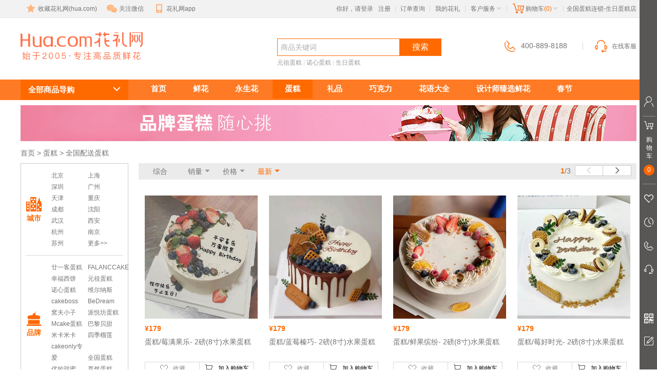

--- FILE ---
content_type: text/html; charset=utf-8
request_url: https://www.hua.com/cake/allcitycake/?r=3
body_size: 21462
content:

<!DOCTYPE html>
<html>
<head>
    <meta http-equiv="Content-Type" content="text/html; charset=UTF-8" />
    <title>蛋糕|蛋糕店|生日蛋糕网|订蛋糕|北京蛋糕店|上海蛋糕店|深圳蛋糕店|广州蛋糕店-鲜花礼品网</title>
    <meta name="description" content="鲜花礼品网-蛋糕,生日蛋糕网上订购,国内领先蛋糕网,全国连锁蛋糕店,24小时内送达北京上海广州深圳成都等全国各城市,蛋糕店连锁：深圳蛋糕店,北京蛋糕店,上海蛋糕店,广州蛋糕店等全国600多家连锁蛋糕店" />
    <meta name="keywords" content="蛋糕 生日蛋糕 订购蛋糕 上海蛋糕店 北京蛋糕店 深圳蛋糕店 广州蛋糕店" />
    <meta name="viewport" content="width=device-width, initial-scale=1, maximum-scale=1">
    <meta http-equiv="X-UA-Compatible" content="IE=edge,chrome=1" />
    <meta name="renderer" content="webkit|ie-comp">
    
    
    



        <script type="text/javascript" src="/home/CheckAgent"></script>
    <link rel="icon" href="/favicon.ico" mce_href="/favicon.ico" type="image/x-icon">
    
    

        <link type="text/css" rel="stylesheet" href="//img02.hua.com/pc/assets/css/common.css?v4">
            <link type="text/css" rel="stylesheet" href="https://img02.hua.com/pc/assets/css/public_2020.css">
            <link type="text/css" rel="stylesheet" href="//img02.hua.com/pc/assets/css/mbar.css?v1" />
        

    
    
    <style>
        #meiqia-container .fZOmGD {
            z-index: 99999999 !important
        }
    </style>



    <style>
        body #header .logo-nav {
            background: url(https://img02.hua.com/m/home/home_logoV1.png) no-repeat;
            background-size: 100%;
        }

        header .logo {
            background: url(https://img02.hua.com/m/home/home_logoV1.png) left center no-repeat !important;
            background-size: 238px !important;
        }

        #header div[name=i_search],
        header .search form[name=i_search] {
            position: relative;
        }

        #query-word {
            position: absolute;
            top: 49px;
            width: 100%;
            font-size: 14px;
            z-index: 99;
            background: #f7f9fa;
            border: 1px solid #ccc;
            line-height: 30px;
        }

        header .search form[name=i_search] #query-word {
            top: 36px;
        }

        #query-word .query-item {
            display: block;
            padding: 0 10px;
        }

            #query-word .query-item:hover {
                background: #eaeaea
            }
    </style>
    <!--[if lt IE 9]>
        <script src="//img02.hua.com/pc/assets/js/html5shiv.min.js"></script>
    <![endif]-->
</head>
<body class="cake">
    
        <!-- 顶部导航 -->
        <div class="site-nav">
            <div class="container">

                <ul class="site-nav-l">
                    <li class="menu">
                        <a href="/" onClick="addfavorite();return false;"><span class="ico ico-star"></span>收藏花礼网(hua.com)</a>
                    </li>
                    <li class="menu dropdown">
                        <a href="javascript:void(0)" data-hover="dropdown" data-delay="0"><span class="ico ico-weixin"></span>关注微信</a>
                        <div class="dropdown-menu dropdown-weixin">
                            <img src="//img02.hua.com/pc/pimg/home/wxguanjia_qrcode.png" height="124" width="124">
                            <p>扫码关注<br>回复"礼物" 更多惊喜！</p>
                        </div>
                    </li>
                    <li class="menu dropdown">
                        <a href="/mobile/" data-hover="dropdown" data-delay="0" target="_blank"><span class="ico ico-mobile"></span>花礼网app</a>
                        <div class="dropdown-menu dropdown-weixin">
                            <img src="//img02.hua.com/pc/pimg/home/app_download_qrcode.png" height="124" width="124">
                            <p>新人专享100元APP礼包</p>
                        </div>
                    </li>
                </ul>
                <ul class="site-nav-r">
                    <!--登陆状态信息显示start-->
                    <li class="menu login" id="LoginInfo">
                        <a href="/Passport/Login/" rel="nofollow" id="btn-login">你好，请登录</a><a href="/Passport/Register/" rel="nofollow" id="btn-reg">注册</a>
                    </li>
                    <!--登陆状态信息显示end-->
                    <li class="site-nav-pipe">|</li>
                    <li class="menu">
                        <a href="/help/ordercx/" rel="nofollow" target="_blank">订单查询</a>
                    </li>
                    <li class="site-nav-pipe">|</li>
                    <!--我的花礼信息显示start-->
                    <li class="menu dropdown">
                        <a href="/member/" rel="nofollow" data-hover="dropdown" data-delay="0" target="_blank">我的花礼</a>
                    </li><!--我的花礼信息显示end-->
                    <li class="site-nav-pipe">|</li>
                    <li class="menu dropdown">
                        <a href="/help/" data-hover="dropdown" data-delay="0" target="_blank">客户服务<span class="glyphicon glyphicon-triangle-bottom"></span></a>
                        <div class="dropdown-menu dropdown-service">
                            <a href="/member/payment/balancefill" target="_blank">在线付款</a>
                            <a href="/help/" target="_blank">帮助中心</a>
                            <a href="/help/afterservice.htm" target="_blank">售后服务</a>
                            <a href="/help/sendRange.htm" target="_blank">配送范围</a>
                            <a href="/chat/" target="_blank">留言反馈</a>
                        </div>
                    </li>
                    <li class="site-nav-pipe">|</li>
                    <!--购物车信息显示start-->
                    <li class="menu dropdown">
                        <a href="/shopping/showcart/" data-hover="dropdown" data-delay="0" rel="nofollow" target="_blank"><span class="ico ico-cart"></span>购物车<span class="text-primary" id="gwcCount"></span><span class="glyphicon glyphicon-triangle-bottom"></span></a>
                        <div class="dropdown-menu dropdown-cart" id="CartInfo"></div>
                    </li><!--购物车信息显示end-->
                    <li class="site-nav-pipe">|</li>
                    <li class="menu slogan">
                        全国蛋糕连锁-生日蛋糕店
                    </li>
                </ul>
            </div>
        </div>
        <!-- 顶部导航 End -->
        <!-- 头部 -->
        <header>
            <div class="logo">
                <h1><a href="/" class="logo-bd">蛋糕 生日蛋糕</a></h1>
                <!--
        <h2>鲜花礼品网 始于2005，简称花礼网</h2>
    
-->
            </div>
            <div class="search">
                <form name="i_search" method="get" action="/search/">
                    <div class="input-group">
                        <input name="keyword" type="text" class="form-control" placeholder="商品关键词">
                        <span class="input-group-btn">
                            <button id="test" class="btn btn-primary" type="button" onClick="this.form.submit()">搜索</button>
                        </span>
                    </div>
                </form>
                
    

    <span class="help-block"><a href="/cake/ganso/">元祖蛋糕</a> | <a href="/cake/lecake/">诺心蛋糕</a> | <a href="/cake/">生日蛋糕</a></span>


            </div>
            <div class="service serviceDefault">
                <span class="phone-400" style="display:none"><span class="ico ico-phone"></span>400-889-8188</span>
                <a style="border:none" id="header-chat" href="javascript:void(0);"><span class="ico ico-headset"></span>在线客服</a>
            </div>
            <div class="service serviceVip">
                <span class="phone-400" style="display:none"><span class="ico ico-phone"></span>400-830-3920</span>
                <a style="border:none" id="header-chat" href="javascript:void(0);"><span class="ico ico-headset"></span>在线客服</a>
            </div>
        </header>
        <!-- 头部 End -->
            
<!-- 导航 -->
    <nav class="common">
        <div class="container">
            <div class="categorys dropdown">
                <h3 class="categorys-title" data-hover="dropdown" data-delay="0">
                    <a href="/all.html"><span class="pull-right glyphicon glyphicon-menu-down"></span>全部商品导购</a>
                </h3>

                <div class="dropdown-menu dropdown-cate">
                    <h4><a href="/flower/">鲜花</a></h4>
                    <ul class="cate-list list-inline">
                        <li><a target="_blank" href="/aiqingxianhua/">爱情鲜花</a></li>
                        <li><a target="_blank" href="/shengriliwu/">生日鲜花</a></li>
                        <li><a target="_blank" href="/youqingxianhua/">友情鲜花</a></li>
                        <li><a target="_blank" href="/songzhangbeixianhua/">问候长辈</a></li>
                        <li><a target="_blank" href="/zhufuqinghexianhua/">祝贺鲜花</a></li>
                        <li><a target="_blank" href="/hunqingxianhua/">婚庆鲜花</a></li>
                        <li><a target="_blank" href="/tanbingweiwenxianhua/">探病慰问</a></li>
                        <li><a target="_blank" href="/daoqianxianhua/">道歉鲜花</a></li>
                        <li><a target="_blank" href="/businessFlower/kaiyehualan/">开业花篮</a></li>
                    </ul>
                    <h4><a href="/yongshenghua/">永生花</a></h4>
                    <ul class="cate-list list-inline">
                        <li><a target="_blank" href="/yongshenghua/yongshenghua_box.html">经典花盒</a></li>
                        <li><a target="_blank" href="/yongshenghua/yongshenghua_large.html">巨型玫瑰</a></li>
                        <li><a target="_blank" href="/yongshenghua/yongshenghua_lavender.html">薰衣草</a></li>
                        <li><a target="_blank" href="/yongshenghua/yongshenghua_vase.html">永生瓶花</a></li>
                        <li><a target="_blank" href="/yongshenghua/yongshenghua_characteristic.html">特色永生花</a></li>
                    </ul>
                    
                    <h4><a href="/gifts/">礼品</a></h4>
                    <ul class="cate-list list-inline">
                        <li><a target="_blank" href="/livingflower/">泰国保鲜花</a></li>
                        <li><a target="_blank" href="/gifts/musicbox/">音乐盒</a></li>
                        <li><a target="_blank" href="/gifts/crystallaser/">水晶内雕</a></li>
                        <li><a target="_blank" href="/gifts/goldenflower/">金箔花</a></li>
                        <li><a target="_blank" href="/gifts/cosmeticmirror/">化妆镜</a></li>
                        <li><a target="_blank" href="/gifts/kingking/">香薰系列</a></li>
                        <li><a target="_blank" href="/gifts/bestlife/">音乐睡枕</a></li>
                        <li><a target="_blank" href="/gifts/vase/">花瓶/相框</a></li>
                        <li><a target="_blank" href="/katonghuashu/">卡通花束</a></li>
                        <li><a target="_blank" href="/toys/">品牌公仔</a></li>
                        <li><a target="_blank" href="/gifts/shoushi/">首饰</a></li>
                        
                        <li><a target="_blank" href="/gifts/giftstalk/">Giftstalk精选</a></li>
                        <li><a target="_blank" href="/gifts/dengshi/">创意礼品</a></li>
                        <li><a target="_blank" href="/qiyetuangou/gift_card.html">礼品卡</a></li>
                        <li><a target="_blank" href="/gifts/duorouzhiwupenzai/">多肉植物盆栽</a></li>
                    </ul>
                    <h4><a href="/Plant/">绿植</a></h4>
                    <ul class="cate-list list-inline">
                        <li><a target="_blank" href="/Plant/greenplant/">绿色植物</a></li>
                        <li><a target="_blank" href="/Plant/potflower/">盆栽花卉</a></li>
                    </ul>
                </div>
            </div>
            <ul class="nav">
                <li><a href="/">首页</a></li>
                <li><a href="/flower/">鲜花</a></li>
                <li><a href="/yongshenghua/">永生花</a></li>
                <li><a href="/cake/">蛋糕</a></li>
                <li><a href="/gifts/">礼品</a></li>
                <li><a href="/gifts/chocolates/">巧克力</a></li>
                <li><a href="/huayu/">花语大全</a></li>
                <li><a href="/you/">设计师臻选鲜花</a></li>
                        <li><a href="/theme/spring/">春节</a></li>
                
            </ul>
        </div>
    </nav>
<!-- 导航 End -->


<!-- 内容 -->
<div class="container">

    <div class="tlbanner"><img src="//img02.hua.com/pc/pimg/t_banner_cake.jpg"></div>
    <div class="breadcrumbs"><a href="/">首页</a> &gt; <a href="/cake/">蛋糕</a> &gt; 全国配送蛋糕</div>
    <div class="wrapper">
        <div class="pull-left w970 l230">
            <!-- 大图轮播 -->
            
            <!-- 大图轮播 End -->
                <!-- 筛选 -->
                <div class="filterbar">
                    <ul class="filter-items list-inline">
                        <li class=''><a href="?r=0">综合</a></li>
                        <li class=''><a href="?r=5">销量<span class="glyphicon glyphicon-triangle-bottom"></span></a></li>
                            <li class=''><a href="?r=1">价格<span class="glyphicon glyphicon-triangle-bottom"></span></a></li>
                        <li class='active'><a href="?r=3">最新<span class="glyphicon glyphicon-triangle-bottom"></span></a></li>
                    </ul>
                    <ul class="pager">
                        <li class="total-page"><strong class="text-primary">1</strong>/3</li>
                            <li class="disabled"><a href="javascript:void(0)"><span class="glyphicon glyphicon-menu-left"></span></a></li>
                                                    <li><a href="?r=3&pg=2"><span class="glyphicon glyphicon-menu-right"></span></a></li>
                    </ul>
                </div>
                <!-- 筛选 End -->
                <!-- 商品列表 -->
                <div class="grid-wrapper">

                            <div class="grid-item">
            <div class="grid-panel">
                <div class="img-box">
                    <a href="/product/5015019.html" target="_blank" data-link="5015019"><img width="220" height="240" src="//img01.hua.com/uploadpic/newpic/5015019.jpg_220x240.jpg" alt="莓满果乐"></a>
                </div>
                <div class="info-cont">
                    <div class="price">
                        <span class="price-sign">&yen;</span>
                        <span class="price-num" data-pp="5015019"></span>
                        
                    </div>
                    <div class="title" style="height:40px">
                        <a href="/product/5015019.html" target="_blank" data-link="5015019">
                            <div class="product-title" style="font-size:14px">
                                蛋糕/莓满果乐- 2磅(8寸)水果蛋糕
                            </div>
                            <div class="feature" style="margin-top:4px">
                            </div>
                        </a>
                    </div>
                    <div class="operate">
                        <a href="javascript:DoGuanZhu('5015019')" class="attention"><span class="ico ico-heart-d"></span>收藏</a>
                            <a href="/shopping/AddtoCart?product_code=5015019" class="add-cart" style="margin-left:-5px;"><span class="ico ico-cart-d"></span>加入购物车</a>
                    </div>
                </div>
            </div>
        </div>
        <div class="grid-item">
            <div class="grid-panel">
                <div class="img-box">
                    <a href="/product/5015018.html" target="_blank" data-link="5015018"><img width="220" height="240" src="//img01.hua.com/uploadpic/newpic/5015018.jpg_220x240.jpg" alt="蓝莓榛巧"></a>
                </div>
                <div class="info-cont">
                    <div class="price">
                        <span class="price-sign">&yen;</span>
                        <span class="price-num" data-pp="5015018"></span>
                        
                    </div>
                    <div class="title" style="height:40px">
                        <a href="/product/5015018.html" target="_blank" data-link="5015018">
                            <div class="product-title" style="font-size:14px">
                                蛋糕/蓝莓榛巧- 2磅(8寸)水果蛋糕
                            </div>
                            <div class="feature" style="margin-top:4px">
                            </div>
                        </a>
                    </div>
                    <div class="operate">
                        <a href="javascript:DoGuanZhu('5015018')" class="attention"><span class="ico ico-heart-d"></span>收藏</a>
                            <a href="/shopping/AddtoCart?product_code=5015018" class="add-cart" style="margin-left:-5px;"><span class="ico ico-cart-d"></span>加入购物车</a>
                    </div>
                </div>
            </div>
        </div>
        <div class="grid-item">
            <div class="grid-panel">
                <div class="img-box">
                    <a href="/product/5015017.html" target="_blank" data-link="5015017"><img width="220" height="240" src="//img01.hua.com/uploadpic/newpic/5015017.jpg_220x240.jpg" alt="鲜果缤纷"></a>
                </div>
                <div class="info-cont">
                    <div class="price">
                        <span class="price-sign">&yen;</span>
                        <span class="price-num" data-pp="5015017"></span>
                        
                    </div>
                    <div class="title" style="height:40px">
                        <a href="/product/5015017.html" target="_blank" data-link="5015017">
                            <div class="product-title" style="font-size:14px">
                                蛋糕/鲜果缤纷- 2磅(8寸)水果蛋糕
                            </div>
                            <div class="feature" style="margin-top:4px">
                            </div>
                        </a>
                    </div>
                    <div class="operate">
                        <a href="javascript:DoGuanZhu('5015017')" class="attention"><span class="ico ico-heart-d"></span>收藏</a>
                            <a href="/shopping/AddtoCart?product_code=5015017" class="add-cart" style="margin-left:-5px;"><span class="ico ico-cart-d"></span>加入购物车</a>
                    </div>
                </div>
            </div>
        </div>
        <div class="grid-item">
            <div class="grid-panel">
                <div class="img-box">
                    <a href="/product/5015016.html" target="_blank" data-link="5015016"><img width="220" height="240" src="//img01.hua.com/uploadpic/newpic/5015016.jpg_220x240.jpg" alt="莓好时光"></a>
                </div>
                <div class="info-cont">
                    <div class="price">
                        <span class="price-sign">&yen;</span>
                        <span class="price-num" data-pp="5015016"></span>
                        
                    </div>
                    <div class="title" style="height:40px">
                        <a href="/product/5015016.html" target="_blank" data-link="5015016">
                            <div class="product-title" style="font-size:14px">
                                蛋糕/莓好时光- 2磅(8寸)水果蛋糕
                            </div>
                            <div class="feature" style="margin-top:4px">
                            </div>
                        </a>
                    </div>
                    <div class="operate">
                        <a href="javascript:DoGuanZhu('5015016')" class="attention"><span class="ico ico-heart-d"></span>收藏</a>
                            <a href="/shopping/AddtoCart?product_code=5015016" class="add-cart" style="margin-left:-5px;"><span class="ico ico-cart-d"></span>加入购物车</a>
                    </div>
                </div>
            </div>
        </div>
        <div class="grid-item">
            <div class="grid-panel">
                <div class="img-box">
                    <a href="/product/5015015.html" target="_blank" data-link="5015015"><img width="220" height="240" src="//img01.hua.com/uploadpic/newpic/5015015.jpg_220x240.jpg" alt="幸福安康"></a>
                </div>
                <div class="info-cont">
                    <div class="price">
                        <span class="price-sign">&yen;</span>
                        <span class="price-num" data-pp="5015015"></span>
                        
                    </div>
                    <div class="title" style="height:40px">
                        <a href="/product/5015015.html" target="_blank" data-link="5015015">
                            <div class="product-title" style="font-size:14px">
                                蛋糕/幸福安康- 2磅(8寸)水果蛋糕
                            </div>
                            <div class="feature" style="margin-top:4px">
                            </div>
                        </a>
                    </div>
                    <div class="operate">
                        <a href="javascript:DoGuanZhu('5015015')" class="attention"><span class="ico ico-heart-d"></span>收藏</a>
                            <a href="/shopping/AddtoCart?product_code=5015015" class="add-cart" style="margin-left:-5px;"><span class="ico ico-cart-d"></span>加入购物车</a>
                    </div>
                </div>
            </div>
        </div>
        <div class="grid-item">
            <div class="grid-panel">
                <div class="img-box">
                    <a href="/product/5015014.html" target="_blank" data-link="5015014"><img width="220" height="240" src="//img01.hua.com/uploadpic/newpic/5015014.jpg_220x240.jpg" alt="鲜芒寻莓"></a>
                </div>
                <div class="info-cont">
                    <div class="price">
                        <span class="price-sign">&yen;</span>
                        <span class="price-num" data-pp="5015014"></span>
                        
                    </div>
                    <div class="title" style="height:40px">
                        <a href="/product/5015014.html" target="_blank" data-link="5015014">
                            <div class="product-title" style="font-size:14px">
                                蛋糕/鲜芒寻莓- 2磅(8寸)水果蛋糕
                            </div>
                            <div class="feature" style="margin-top:4px">
                            </div>
                        </a>
                    </div>
                    <div class="operate">
                        <a href="javascript:DoGuanZhu('5015014')" class="attention"><span class="ico ico-heart-d"></span>收藏</a>
                            <a href="/shopping/AddtoCart?product_code=5015014" class="add-cart" style="margin-left:-5px;"><span class="ico ico-cart-d"></span>加入购物车</a>
                    </div>
                </div>
            </div>
        </div>
        <div class="grid-item">
            <div class="grid-panel">
                <div class="img-box">
                    <a href="/product/5015013.html" target="_blank" data-link="5015013"><img width="220" height="240" src="//img01.hua.com/uploadpic/newpic/5015013.jpg_220x240.jpg" alt="热焰莓莓"></a>
                </div>
                <div class="info-cont">
                    <div class="price">
                        <span class="price-sign">&yen;</span>
                        <span class="price-num" data-pp="5015013"></span>
                        
                    </div>
                    <div class="title" style="height:40px">
                        <a href="/product/5015013.html" target="_blank" data-link="5015013">
                            <div class="product-title" style="font-size:14px">
                                蛋糕/热焰莓莓- 2磅(8寸)水果蛋糕
                            </div>
                            <div class="feature" style="margin-top:4px">
                            </div>
                        </a>
                    </div>
                    <div class="operate">
                        <a href="javascript:DoGuanZhu('5015013')" class="attention"><span class="ico ico-heart-d"></span>收藏</a>
                            <a href="/shopping/AddtoCart?product_code=5015013" class="add-cart" style="margin-left:-5px;"><span class="ico ico-cart-d"></span>加入购物车</a>
                    </div>
                </div>
            </div>
        </div>
        <div class="grid-item">
            <div class="grid-panel">
                <div class="img-box">
                    <a href="/product/5015012.html" target="_blank" data-link="5015012"><img width="220" height="240" src="//img01.hua.com/uploadpic/newpic/5015012.jpg_220x240.jpg" alt="热情果环"></a>
                </div>
                <div class="info-cont">
                    <div class="price">
                        <span class="price-sign">&yen;</span>
                        <span class="price-num" data-pp="5015012"></span>
                        
                    </div>
                    <div class="title" style="height:40px">
                        <a href="/product/5015012.html" target="_blank" data-link="5015012">
                            <div class="product-title" style="font-size:14px">
                                蛋糕/热情果环- 2磅(8寸)水果蛋糕
                            </div>
                            <div class="feature" style="margin-top:4px">
                            </div>
                        </a>
                    </div>
                    <div class="operate">
                        <a href="javascript:DoGuanZhu('5015012')" class="attention"><span class="ico ico-heart-d"></span>收藏</a>
                            <a href="/shopping/AddtoCart?product_code=5015012" class="add-cart" style="margin-left:-5px;"><span class="ico ico-cart-d"></span>加入购物车</a>
                    </div>
                </div>
            </div>
        </div>
        <div class="grid-item">
            <div class="grid-panel">
                <div class="img-box">
                    <a href="/product/5015011.html" target="_blank" data-link="5015011"><img width="220" height="240" src="//img01.hua.com/uploadpic/newpic/5015011.jpg_220x240.jpg" alt="夏日青提"></a>
                </div>
                <div class="info-cont">
                    <div class="price">
                        <span class="price-sign">&yen;</span>
                        <span class="price-num" data-pp="5015011"></span>
                        
                    </div>
                    <div class="title" style="height:40px">
                        <a href="/product/5015011.html" target="_blank" data-link="5015011">
                            <div class="product-title" style="font-size:14px">
                                蛋糕/夏日青提-2磅(8寸)水果蛋糕
                            </div>
                            <div class="feature" style="margin-top:4px">
                            </div>
                        </a>
                    </div>
                    <div class="operate">
                        <a href="javascript:DoGuanZhu('5015011')" class="attention"><span class="ico ico-heart-d"></span>收藏</a>
                            <a href="/shopping/AddtoCart?product_code=5015011" class="add-cart" style="margin-left:-5px;"><span class="ico ico-cart-d"></span>加入购物车</a>
                    </div>
                </div>
            </div>
        </div>
        <div class="grid-item">
            <div class="grid-panel">
                <div class="img-box">
                    <a href="/product/5015010.html" target="_blank" data-link="5015010"><img width="220" height="240" src="//img01.hua.com/uploadpic/newpic/5015010.jpg_220x240.jpg" alt="简约草莓"></a>
                </div>
                <div class="info-cont">
                    <div class="price">
                        <span class="price-sign">&yen;</span>
                        <span class="price-num" data-pp="5015010"></span>
                        
                    </div>
                    <div class="title" style="height:40px">
                        <a href="/product/5015010.html" target="_blank" data-link="5015010">
                            <div class="product-title" style="font-size:14px">
                                蛋糕/简约草莓- 2磅(8寸)水果蛋糕
                            </div>
                            <div class="feature" style="margin-top:4px">
                            </div>
                        </a>
                    </div>
                    <div class="operate">
                        <a href="javascript:DoGuanZhu('5015010')" class="attention"><span class="ico ico-heart-d"></span>收藏</a>
                            <a href="/shopping/AddtoCart?product_code=5015010" class="add-cart" style="margin-left:-5px;"><span class="ico ico-cart-d"></span>加入购物车</a>
                    </div>
                </div>
            </div>
        </div>
        <div class="grid-item">
            <div class="grid-panel">
                <div class="img-box">
                    <a href="/product/5015009.html" target="_blank" data-link="5015009"><img width="220" height="240" src="//img01.hua.com/uploadpic/newpic/5015009.jpg_220x240.jpg" alt="香颂莓莓"></a>
                </div>
                <div class="info-cont">
                    <div class="price">
                        <span class="price-sign">&yen;</span>
                        <span class="price-num" data-pp="5015009"></span>
                        
                    </div>
                    <div class="title" style="height:40px">
                        <a href="/product/5015009.html" target="_blank" data-link="5015009">
                            <div class="product-title" style="font-size:14px">
                                蛋糕/香颂莓莓-2磅(8寸)水果蛋糕
                            </div>
                            <div class="feature" style="margin-top:4px">
                            </div>
                        </a>
                    </div>
                    <div class="operate">
                        <a href="javascript:DoGuanZhu('5015009')" class="attention"><span class="ico ico-heart-d"></span>收藏</a>
                            <a href="/shopping/AddtoCart?product_code=5015009" class="add-cart" style="margin-left:-5px;"><span class="ico ico-cart-d"></span>加入购物车</a>
                    </div>
                </div>
            </div>
        </div>
        <div class="grid-item">
            <div class="grid-panel">
                <div class="img-box">
                    <a href="/product/5015008.html" target="_blank" data-link="5015008"><img width="220" height="240" src="//img01.hua.com/uploadpic/newpic/5015008.jpg_220x240.jpg" alt="果色缤纷"></a>
                </div>
                <div class="info-cont">
                    <div class="price">
                        <span class="price-sign">&yen;</span>
                        <span class="price-num" data-pp="5015008"></span>
                        
                    </div>
                    <div class="title" style="height:40px">
                        <a href="/product/5015008.html" target="_blank" data-link="5015008">
                            <div class="product-title" style="font-size:14px">
                                蛋糕/果色缤纷- 2磅(8寸)水果蛋糕
                            </div>
                            <div class="feature" style="margin-top:4px">
                            </div>
                        </a>
                    </div>
                    <div class="operate">
                        <a href="javascript:DoGuanZhu('5015008')" class="attention"><span class="ico ico-heart-d"></span>收藏</a>
                            <a href="/shopping/AddtoCart?product_code=5015008" class="add-cart" style="margin-left:-5px;"><span class="ico ico-cart-d"></span>加入购物车</a>
                    </div>
                </div>
            </div>
        </div>
        <div class="grid-item">
            <div class="grid-panel">
                <div class="img-box">
                    <a href="/product/5015007.html" target="_blank" data-link="5015007"><img width="220" height="240" src="//img01.hua.com/uploadpic/newpic/5015007.jpg_220x240.jpg" alt="热带果园"></a>
                </div>
                <div class="info-cont">
                    <div class="price">
                        <span class="price-sign">&yen;</span>
                        <span class="price-num" data-pp="5015007"></span>
                        
                    </div>
                    <div class="title" style="height:40px">
                        <a href="/product/5015007.html" target="_blank" data-link="5015007">
                            <div class="product-title" style="font-size:14px">
                                蛋糕/热带果园- 2磅(8寸)水果蛋糕
                            </div>
                            <div class="feature" style="margin-top:4px">
                            </div>
                        </a>
                    </div>
                    <div class="operate">
                        <a href="javascript:DoGuanZhu('5015007')" class="attention"><span class="ico ico-heart-d"></span>收藏</a>
                            <a href="/shopping/AddtoCart?product_code=5015007" class="add-cart" style="margin-left:-5px;"><span class="ico ico-cart-d"></span>加入购物车</a>
                    </div>
                </div>
            </div>
        </div>
        <div class="grid-item">
            <div class="grid-panel">
                <div class="img-box">
                    <a href="/product/5015006.html" target="_blank" data-link="5015006"><img width="220" height="240" src="//img01.hua.com/uploadpic/newpic/5015006.jpg_220x240.jpg" alt="浪漫果纷"></a>
                </div>
                <div class="info-cont">
                    <div class="price">
                        <span class="price-sign">&yen;</span>
                        <span class="price-num" data-pp="5015006"></span>
                        
                    </div>
                    <div class="title" style="height:40px">
                        <a href="/product/5015006.html" target="_blank" data-link="5015006">
                            <div class="product-title" style="font-size:14px">
                                蛋糕/浪漫果纷- 2磅(8寸)水果蛋糕
                            </div>
                            <div class="feature" style="margin-top:4px">
                            </div>
                        </a>
                    </div>
                    <div class="operate">
                        <a href="javascript:DoGuanZhu('5015006')" class="attention"><span class="ico ico-heart-d"></span>收藏</a>
                            <a href="/shopping/AddtoCart?product_code=5015006" class="add-cart" style="margin-left:-5px;"><span class="ico ico-cart-d"></span>加入购物车</a>
                    </div>
                </div>
            </div>
        </div>
        <div class="grid-item">
            <div class="grid-panel">
                <div class="img-box">
                    <a href="/product/5015005.html" target="_blank" data-link="5015005"><img width="220" height="240" src="//img01.hua.com/uploadpic/newpic/5015005.jpg_220x240.jpg" alt="两心相许"></a>
                </div>
                <div class="info-cont">
                    <div class="price">
                        <span class="price-sign">&yen;</span>
                        <span class="price-num" data-pp="5015005"></span>
                        
                    </div>
                    <div class="title" style="height:40px">
                        <a href="/product/5015005.html" target="_blank" data-link="5015005">
                            <div class="product-title" style="font-size:14px">
                                蛋糕/两心相许- 2磅(8寸)水果蛋糕
                            </div>
                            <div class="feature" style="margin-top:4px">
                            </div>
                        </a>
                    </div>
                    <div class="operate">
                        <a href="javascript:DoGuanZhu('5015005')" class="attention"><span class="ico ico-heart-d"></span>收藏</a>
                            <a href="/shopping/AddtoCart?product_code=5015005" class="add-cart" style="margin-left:-5px;"><span class="ico ico-cart-d"></span>加入购物车</a>
                    </div>
                </div>
            </div>
        </div>
        <div class="grid-item">
            <div class="grid-panel">
                <div class="img-box">
                    <a href="/product/5015004.html" target="_blank" data-link="5015004"><img width="220" height="240" src="//img01.hua.com/uploadpic/newpic/5015004.jpg_220x240.jpg" alt="两情相悦"></a>
                </div>
                <div class="info-cont">
                    <div class="price">
                        <span class="price-sign">&yen;</span>
                        <span class="price-num" data-pp="5015004"></span>
                        
                    </div>
                    <div class="title" style="height:40px">
                        <a href="/product/5015004.html" target="_blank" data-link="5015004">
                            <div class="product-title" style="font-size:14px">
                                蛋糕/两情相悦- 2磅(8寸)心形水果蛋糕
                            </div>
                            <div class="feature" style="margin-top:4px">
                            </div>
                        </a>
                    </div>
                    <div class="operate">
                        <a href="javascript:DoGuanZhu('5015004')" class="attention"><span class="ico ico-heart-d"></span>收藏</a>
                            <a href="/shopping/AddtoCart?product_code=5015004" class="add-cart" style="margin-left:-5px;"><span class="ico ico-cart-d"></span>加入购物车</a>
                    </div>
                </div>
            </div>
        </div>
        <div class="grid-item">
            <div class="grid-panel">
                <div class="img-box">
                    <a href="/product/5015003.html" target="_blank" data-link="5015003"><img width="220" height="240" src="//img01.hua.com/uploadpic/newpic/5015003.jpg_220x240.jpg" alt="香巧果乐"></a>
                </div>
                <div class="info-cont">
                    <div class="price">
                        <span class="price-sign">&yen;</span>
                        <span class="price-num" data-pp="5015003"></span>
                        
                    </div>
                    <div class="title" style="height:40px">
                        <a href="/product/5015003.html" target="_blank" data-link="5015003">
                            <div class="product-title" style="font-size:14px">
                                蛋糕/香巧果乐-2磅(8寸)巧克力+水果蛋糕
                            </div>
                            <div class="feature" style="margin-top:4px">
                            </div>
                        </a>
                    </div>
                    <div class="operate">
                        <a href="javascript:DoGuanZhu('5015003')" class="attention"><span class="ico ico-heart-d"></span>收藏</a>
                            <a href="/shopping/AddtoCart?product_code=5015003" class="add-cart" style="margin-left:-5px;"><span class="ico ico-cart-d"></span>加入购物车</a>
                    </div>
                </div>
            </div>
        </div>
        <div class="grid-item">
            <div class="grid-panel">
                <div class="img-box">
                    <a href="/product/5015002.html" target="_blank" data-link="5015002"><img width="220" height="240" src="//img01.hua.com/uploadpic/newpic/5015002.jpg_220x240.jpg" alt="心心相印"></a>
                </div>
                <div class="info-cont">
                    <div class="price">
                        <span class="price-sign">&yen;</span>
                        <span class="price-num" data-pp="5015002"></span>
                        
                    </div>
                    <div class="title" style="height:40px">
                        <a href="/product/5015002.html" target="_blank" data-link="5015002">
                            <div class="product-title" style="font-size:14px">
                                蛋糕/心心相印- 2磅(8寸)心形鲜奶蛋糕
                            </div>
                            <div class="feature" style="margin-top:4px">
                            </div>
                        </a>
                    </div>
                    <div class="operate">
                        <a href="javascript:DoGuanZhu('5015002')" class="attention"><span class="ico ico-heart-d"></span>收藏</a>
                            <a href="/shopping/AddtoCart?product_code=5015002" class="add-cart" style="margin-left:-5px;"><span class="ico ico-cart-d"></span>加入购物车</a>
                    </div>
                </div>
            </div>
        </div>
        <div class="grid-item">
            <div class="grid-panel">
                <div class="img-box">
                    <a href="/product/5015000.html" target="_blank" data-link="5015000"><img width="220" height="240" src="//img01.hua.com/uploadpic/newpic/5015000.jpg_220x240.jpg" alt="水果派对"></a>
                </div>
                <div class="info-cont">
                    <div class="price">
                        <span class="price-sign">&yen;</span>
                        <span class="price-num" data-pp="5015000"></span>
                        
                    </div>
                    <div class="title" style="height:40px">
                        <a href="/product/5015000.html" target="_blank" data-link="5015000">
                            <div class="product-title" style="font-size:14px">
                                蛋糕/水果派对- 2磅(8寸)水果蛋糕
                            </div>
                            <div class="feature" style="margin-top:4px">
                            </div>
                        </a>
                    </div>
                    <div class="operate">
                        <a href="javascript:DoGuanZhu('5015000')" class="attention"><span class="ico ico-heart-d"></span>收藏</a>
                            <a href="/shopping/AddtoCart?product_code=5015000" class="add-cart" style="margin-left:-5px;"><span class="ico ico-cart-d"></span>加入购物车</a>
                    </div>
                </div>
            </div>
        </div>
        <div class="grid-item">
            <div class="grid-panel">
                <div class="img-box">
                    <a href="/product/5013040.html" target="_blank" data-link="5013040"><img width="220" height="240" src="//img01.hua.com/uploadpic/newpic/5013040.jpg_220x240.jpg" alt="多彩生活（3磅）"></a>
                </div>
                <div class="info-cont">
                    <div class="price">
                        <span class="price-sign">&yen;</span>
                        <span class="price-num" data-pp="5013040"></span>
                        
                    </div>
                    <div class="title" style="height:40px">
                        <a href="/product/5013040.html" target="_blank" data-link="5013040">
                            <div class="product-title" style="font-size:14px">
                                蛋糕/多彩生活（3磅）-3磅(10寸)水果蛋糕
                            </div>
                            <div class="feature" style="margin-top:4px">
                                    <span>生日特惠</span>
                            </div>
                        </a>
                    </div>
                    <div class="operate">
                        <a href="javascript:DoGuanZhu('5013040')" class="attention"><span class="ico ico-heart-d"></span>收藏</a>
                            <a href="/shopping/AddtoCart?product_code=5013040" class="add-cart" style="margin-left:-5px;"><span class="ico ico-cart-d"></span>加入购物车</a>
                    </div>
                </div>
            </div>
        </div>
        <div class="grid-item">
            <div class="grid-panel">
                <div class="img-box">
                    <a href="/product/5012006.html" target="_blank" data-link="5012006"><img width="220" height="240" src="//img01.hua.com/uploadpic/newpic/5012006.jpg_220x240.jpg" alt="巧克力诱惑"></a>
                </div>
                <div class="info-cont">
                    <div class="price">
                        <span class="price-sign">&yen;</span>
                        <span class="price-num" data-pp="5012006"></span>
                        
                    </div>
                    <div class="title" style="height:40px">
                        <a href="/product/5012006.html" target="_blank" data-link="5012006">
                            <div class="product-title" style="font-size:14px">
                                蛋糕/巧克力诱惑-4磅(12寸)巧克力蛋糕
                            </div>
                            <div class="feature" style="margin-top:4px">
                            </div>
                        </a>
                    </div>
                    <div class="operate">
                        <a href="javascript:DoGuanZhu('5012006')" class="attention"><span class="ico ico-heart-d"></span>收藏</a>
                            <a href="/shopping/AddtoCart?product_code=5012006" class="add-cart" style="margin-left:-5px;"><span class="ico ico-cart-d"></span>加入购物车</a>
                    </div>
                </div>
            </div>
        </div>
        <div class="grid-item">
            <div class="grid-panel">
                <div class="img-box">
                    <a href="/product/5012047.html" target="_blank" data-link="5012047"><img width="220" height="240" src="//img01.hua.com/uploadpic/newpic/5012047.jpg_220x240.jpg" alt="热带风情"></a>
                </div>
                <div class="info-cont">
                    <div class="price">
                        <span class="price-sign">&yen;</span>
                        <span class="price-num" data-pp="5012047"></span>
                        
                    </div>
                    <div class="title" style="height:40px">
                        <a href="/product/5012047.html" target="_blank" data-link="5012047">
                            <div class="product-title" style="font-size:14px">
                                蛋糕/热带风情-2磅(8寸)巧克力+水果蛋糕
                            </div>
                            <div class="feature" style="margin-top:4px">
                                    <span>热销单品</span>
                            </div>
                        </a>
                    </div>
                    <div class="operate">
                        <a href="javascript:DoGuanZhu('5012047')" class="attention"><span class="ico ico-heart-d"></span>收藏</a>
                            <a href="/shopping/AddtoCart?product_code=5012047" class="add-cart" style="margin-left:-5px;"><span class="ico ico-cart-d"></span>加入购物车</a>
                    </div>
                </div>
            </div>
        </div>
        <div class="grid-item">
            <div class="grid-panel">
                <div class="img-box">
                    <a href="/product/5014047.html" target="_blank" data-link="5014047"><img width="220" height="240" src="//img01.hua.com/uploadpic/newpic/5014047.jpg_220x240.jpg" alt="热带风情"></a>
                </div>
                <div class="info-cont">
                    <div class="price">
                        <span class="price-sign">&yen;</span>
                        <span class="price-num" data-pp="5014047"></span>
                        
                    </div>
                    <div class="title" style="height:40px">
                        <a href="/product/5014047.html" target="_blank" data-link="5014047">
                            <div class="product-title" style="font-size:14px">
                                蛋糕/热带风情-4磅(12寸)巧克力+水果蛋糕
                            </div>
                            <div class="feature" style="margin-top:4px">
                            </div>
                        </a>
                    </div>
                    <div class="operate">
                        <a href="javascript:DoGuanZhu('5014047')" class="attention"><span class="ico ico-heart-d"></span>收藏</a>
                            <a href="/shopping/AddtoCart?product_code=5014047" class="add-cart" style="margin-left:-5px;"><span class="ico ico-cart-d"></span>加入购物车</a>
                    </div>
                </div>
            </div>
        </div>
        <div class="grid-item">
            <div class="grid-panel">
                <div class="img-box">
                    <a href="/product/5013047.html" target="_blank" data-link="5013047"><img width="220" height="240" src="//img01.hua.com/uploadpic/newpic/5013047.jpg_220x240.jpg" alt="热带风情"></a>
                </div>
                <div class="info-cont">
                    <div class="price">
                        <span class="price-sign">&yen;</span>
                        <span class="price-num" data-pp="5013047"></span>
                        
                    </div>
                    <div class="title" style="height:40px">
                        <a href="/product/5013047.html" target="_blank" data-link="5013047">
                            <div class="product-title" style="font-size:14px">
                                蛋糕/热带风情-3磅(10寸)巧克力+水果蛋糕
                            </div>
                            <div class="feature" style="margin-top:4px">
                            </div>
                        </a>
                    </div>
                    <div class="operate">
                        <a href="javascript:DoGuanZhu('5013047')" class="attention"><span class="ico ico-heart-d"></span>收藏</a>
                            <a href="/shopping/AddtoCart?product_code=5013047" class="add-cart" style="margin-left:-5px;"><span class="ico ico-cart-d"></span>加入购物车</a>
                    </div>
                </div>
            </div>
        </div>
        <div class="grid-item">
            <div class="grid-panel">
                <div class="img-box">
                    <a href="/product/5013046.html" target="_blank" data-link="5013046"><img width="220" height="240" src="//img01.hua.com/uploadpic/newpic/5013046.jpg_220x240.jpg" alt="水果盛宴"></a>
                </div>
                <div class="info-cont">
                    <div class="price">
                        <span class="price-sign">&yen;</span>
                        <span class="price-num" data-pp="5013046"></span>
                        
                    </div>
                    <div class="title" style="height:40px">
                        <a href="/product/5013046.html" target="_blank" data-link="5013046">
                            <div class="product-title" style="font-size:14px">
                                蛋糕/水果盛宴-3磅(10寸)水果蛋糕
                            </div>
                            <div class="feature" style="margin-top:4px">
                            </div>
                        </a>
                    </div>
                    <div class="operate">
                        <a href="javascript:DoGuanZhu('5013046')" class="attention"><span class="ico ico-heart-d"></span>收藏</a>
                            <a href="/shopping/AddtoCart?product_code=5013046" class="add-cart" style="margin-left:-5px;"><span class="ico ico-cart-d"></span>加入购物车</a>
                    </div>
                </div>
            </div>
        </div>
        <div class="grid-item">
            <div class="grid-panel">
                <div class="img-box">
                    <a href="/product/5010063.html" target="_blank" data-link="5010063"><img width="220" height="240" src="//img01.hua.com/uploadpic/newpic/5010063.jpg_220x240.jpg" alt="生日蛋糕B"></a>
                </div>
                <div class="info-cont">
                    <div class="price">
                        <span class="price-sign">&yen;</span>
                        <span class="price-num" data-pp="5010063"></span>
                        
                    </div>
                    <div class="title" style="height:40px">
                        <a href="/product/5010063.html" target="_blank" data-link="5010063">
                            <div class="product-title" style="font-size:14px">
                                蛋糕/生日蛋糕B-10寸(3磅)圆形鲜奶水果蛋糕
                            </div>
                            <div class="feature" style="margin-top:4px">
                            </div>
                        </a>
                    </div>
                    <div class="operate">
                        <a href="javascript:DoGuanZhu('5010063')" class="attention"><span class="ico ico-heart-d"></span>收藏</a>
                            <a href="/shopping/AddtoCart?product_code=5010063" class="add-cart" style="margin-left:-5px;"><span class="ico ico-cart-d"></span>加入购物车</a>
                    </div>
                </div>
            </div>
        </div>
        <div class="grid-item">
            <div class="grid-panel">
                <div class="img-box">
                    <a href="/product/5010046.html" target="_blank" data-link="5010046"><img width="220" height="240" src="//img01.hua.com/uploadpic/newpic/5010046.jpg_220x240.jpg" alt="水果盛宴"></a>
                </div>
                <div class="info-cont">
                    <div class="price">
                        <span class="price-sign">&yen;</span>
                        <span class="price-num" data-pp="5010046"></span>
                        
                    </div>
                    <div class="title" style="height:40px">
                        <a href="/product/5010046.html" target="_blank" data-link="5010046">
                            <div class="product-title" style="font-size:14px">
                                蛋糕/水果盛宴-2磅(8寸)水果蛋糕
                            </div>
                            <div class="feature" style="margin-top:4px">
                            </div>
                        </a>
                    </div>
                    <div class="operate">
                        <a href="javascript:DoGuanZhu('5010046')" class="attention"><span class="ico ico-heart-d"></span>收藏</a>
                            <a href="/shopping/AddtoCart?product_code=5010046" class="add-cart" style="margin-left:-5px;"><span class="ico ico-cart-d"></span>加入购物车</a>
                    </div>
                </div>
            </div>
        </div>
        <div class="grid-item">
            <div class="grid-panel">
                <div class="img-box">
                    <a href="/product/5010045.html" target="_blank" data-link="5010045"><img width="220" height="240" src="//img01.hua.com/uploadpic/newpic/5010045.jpg_220x240.jpg" alt="美好回忆"></a>
                </div>
                <div class="info-cont">
                    <div class="price">
                        <span class="price-sign">&yen;</span>
                        <span class="price-num" data-pp="5010045"></span>
                        
                    </div>
                    <div class="title" style="height:40px">
                        <a href="/product/5010045.html" target="_blank" data-link="5010045">
                            <div class="product-title" style="font-size:14px">
                                蛋糕/美好回忆-2磅(8寸)水果蛋糕
                            </div>
                            <div class="feature" style="margin-top:4px">
                            </div>
                        </a>
                    </div>
                    <div class="operate">
                        <a href="javascript:DoGuanZhu('5010045')" class="attention"><span class="ico ico-heart-d"></span>收藏</a>
                            <a href="/shopping/AddtoCart?product_code=5010045" class="add-cart" style="margin-left:-5px;"><span class="ico ico-cart-d"></span>加入购物车</a>
                    </div>
                </div>
            </div>
        </div>

                </div>
                <!-- 商品列表 End -->
                <!-- 分页 -->
                <div class="page-wrapper">

                    <p class="total-page">1-3 / 共71件商品</p>
                    <ul class="pagination">
                            <li class="disabled"><a href="#"><span class="glyphicon glyphicon-menu-left"></span> 上一页</a></li>
                                                
                                <li class="active"><a href="javascript:void(0)">1</a></li>
                                <li><a href="?r=3&pg=2">2</a></li>
                                <li><a href="?r=3&pg=3">3</a></li>
                                                                            <li><a href="?r=3&pg=2">下一页 <span class="glyphicon glyphicon-menu-right"></span></a></li>
                    </ul>
                </div>
                <!-- 分页 End -->
        </div>
        <div class="pull-left w210 r970">
                <!-- 分类 -->
                <div class="navigation">
                    <div class="item">
                        <div class="title">
                            <span class="ico ico-city"></span>
                            <h4>城市</h4>
                        </div>
                        <ul class="item-list list-inline">
                            <li><a href="/cake/city/beijingdangao.html">北京</a></li>
                            <li><a href="/cake/city/shanghaidangao.html">上海</a></li>
                            <li><a href="/cake/city/shenzhendangao.html">深圳</a></li>
                            <li><a href="/cake/city/guangzhoudangao.html">广州</a></li>
                            <li><a href="/cake/city/tianjindangao.html">天津</a></li>
                            <li><a href="/cake/city/chongqingdangao.html">重庆</a></li>
                            <li><a href="/cake/city/chengdudangao.html">成都</a></li>
                            <li><a href="/cake/city/shenyangdangao.html">沈阳</a></li>
                            <li><a href="/cake/city/wuhandangao.html">武汉</a></li>
                            <li><a href="/cake/city/xiandangao.html">西安</a></li>
                            <li><a href="/cake/city/hangzhoudangao.html">杭州</a></li>
                            <li><a href="/cake/city/nanjingdangao.html">南京</a></li>
                            <li><a href="/cake/city/suzhoudangao.html">苏州</a></li>
                            <li class="last-child"><a href="/cake/">更多&gt;&gt;</a></li>
                        </ul>
                    </div>
                    <div class="item">
                        <div class="title">
                            <span class="ico ico-brand"></span>
                            <h4>品牌</h4>
                        </div>
                        <ul class="item-list list-inline">
                                    <li><a href="/cake/21cake/">廿一客蛋糕 </a></li>
                                    <li><a href="/cake/falanccake/">FALANCCAKE </a></li>
                                    <li><a href="/cake/xfxb/">幸福西饼 </a></li>
                                    <li><a href="/cake/ganso/">元祖蛋糕 </a></li>
                                    <li><a href="/cake/lecake/">诺心蛋糕 </a></li>
                                    <li><a href="/cake/willnicecn/">维尔纳斯 </a></li>
                                    <li><a href="/cake/cakeboss/">cakeboss </a></li>
                                    <li><a href="/cake/bedream/">BeDream </a></li>
                                    <li><a href="/cake/waffleboy/">窝夫小子 </a></li>
                                    <li><a href="/cake/pantrysbest/">派悦坊蛋糕 </a></li>
                                    <li><a href="/cake/mcake/">Mcake蛋糕 </a></li>
                                    <li><a href="/cake/balibeitian/">巴黎贝甜 </a></li>
                                    <li><a href="/cake/micamika/">米卡米卡 </a></li>
                                    <li><a href="/cake/sijiliulian/">四季榴莲 </a></li>
                                    <li><a href="/cake/cakeonly/">cakeonly专爱 </a></li>
                                    <li><a href="/cake/allcitycake/">全国蛋糕 </a></li>
                                    <li><a href="/cake/yoursweet/">优的甜蜜 </a></li>
                                    <li><a href="/cake/erancake/">悥然蛋糕 </a></li>
                                    <li><a href="/cake/aicake/">AICAKE蛋糕 </a></li>
                        </ul>
                    </div>
                        <div class="item">
                            <div class="title">
                                <span class="ico ico-sort"></span>
                                <h4>分类</h4>
                            </div>
                            <ul class="item-list list-inline">
                                <li><a href="/cake/xiannaidangao/">鲜奶蛋糕</a></li>
                                <li><a href="/cake/shuiguodangao/">水果蛋糕</a></li>
                                <li><a href="/cake/qiaokelidangao/">巧克力蛋糕</a></li>
                                <li><a href="/cake/musidangao/">慕斯蛋糕</a></li>
                                <li><a href="/cake/wutangdangao/">无糖蛋糕</a></li>
                                <li><a href="/cake/shengxiaodangao/">生肖蛋糕</a></li>
                                <li><a href="/cake/qinglvdangao/">情人蛋糕</a></li>
                                <li><a href="/cake/hunqingdangao/">婚庆蛋糕</a></li>
                                <li><a href="/cake/zhushoudangao/">祝寿蛋糕</a></li>
                                <li><a href="/cake/ertongdangao/">儿童蛋糕</a></li>
                                <li><a href="/cake/oushidangao/">欧式蛋糕</a></li>
                                <li><a href="/cake/jieqingdangao/">节庆蛋糕</a></li>
                            </ul>
                        </div>
                </div>
                <!-- 分类 End -->
            <!-- 热销推荐 -->
            <div class="panel panel-info">
                <div class="panel-heading">
                    <h3 class="panel-title">热销蛋糕推荐</h3>
                </div>
                <div class="panel-body">

                            <div class="side-item">
            <div class="img-box">
                <a href="/product/5014011.html" target="_blank" data-link="5014011"><img src="//img01.hua.com/uploadpic/newpic/5014011.jpg_220x240.jpg" width="180" height="196" alt="心相印"></a>
            </div>
            <div class="info-cont">
                <div class="title">
                    <a style="display: -webkit-box;-webkit-box-orient: vertical;-webkit-line-clamp: 2;overflow: hidden;text-overflow: ellipsis;" href="/product/5014011.html" class="product-title" data-link="5014011">
                        蛋糕/心相印-8寸(2磅)心形粉色鲜奶蛋糕
                    </a>
                </div>
                <div class="price" style="text-align:left;">
                    <span class="price-sign">&yen;</span>
                    <span class="price-num" data-pp="5014011"></span>
                    
                </div>
            </div>
        </div>
        <div class="side-item">
            <div class="img-box">
                <a href="/product/5010042.html" target="_blank" data-link="5010042"><img src="//img01.hua.com/uploadpic/newpic/5010042.jpg_220x240.jpg" width="180" height="196" alt="鲜果缤纷"></a>
            </div>
            <div class="info-cont">
                <div class="title">
                    <a style="display: -webkit-box;-webkit-box-orient: vertical;-webkit-line-clamp: 2;overflow: hidden;text-overflow: ellipsis;" href="/product/5010042.html" class="product-title" data-link="5010042">
                        蛋糕/鲜果缤纷-2磅(8寸)水果蛋糕
                    </a>
                </div>
                <div class="price" style="text-align:left;">
                    <span class="price-sign">&yen;</span>
                    <span class="price-num" data-pp="5010042"></span>
                    
                </div>
            </div>
        </div>
        <div class="side-item">
            <div class="img-box">
                <a href="/product/5010025.html" target="_blank" data-link="5010025"><img src="//img01.hua.com/uploadpic/newpic/5010025.jpg_220x240.jpg" width="180" height="196" alt="心之恋曲"></a>
            </div>
            <div class="info-cont">
                <div class="title">
                    <a style="display: -webkit-box;-webkit-box-orient: vertical;-webkit-line-clamp: 2;overflow: hidden;text-overflow: ellipsis;" href="/product/5010025.html" class="product-title" data-link="5010025">
                        蛋糕/心之恋曲-2磅(8寸)鲜奶水果蛋糕
                    </a>
                </div>
                <div class="price" style="text-align:left;">
                    <span class="price-sign">&yen;</span>
                    <span class="price-num" data-pp="5010025"></span>
                    
                </div>
            </div>
        </div>
        <div class="side-item">
            <div class="img-box">
                <a href="/product/5010046.html" target="_blank" data-link="5010046"><img src="//img01.hua.com/uploadpic/newpic/5010046.jpg_220x240.jpg" width="180" height="196" alt="水果盛宴"></a>
            </div>
            <div class="info-cont">
                <div class="title">
                    <a style="display: -webkit-box;-webkit-box-orient: vertical;-webkit-line-clamp: 2;overflow: hidden;text-overflow: ellipsis;" href="/product/5010046.html" class="product-title" data-link="5010046">
                        蛋糕/水果盛宴-2磅(8寸)水果蛋糕
                    </a>
                </div>
                <div class="price" style="text-align:left;">
                    <span class="price-sign">&yen;</span>
                    <span class="price-num" data-pp="5010046"></span>
                    
                </div>
            </div>
        </div>
        <div class="side-item">
            <div class="img-box">
                <a href="/product/5010044.html" target="_blank" data-link="5010044"><img src="//img01.hua.com/uploadpic/newpic/5010044.jpg_220x240.jpg" width="180" height="196" alt="欢声乐语"></a>
            </div>
            <div class="info-cont">
                <div class="title">
                    <a style="display: -webkit-box;-webkit-box-orient: vertical;-webkit-line-clamp: 2;overflow: hidden;text-overflow: ellipsis;" href="/product/5010044.html" class="product-title" data-link="5010044">
                        蛋糕/欢声乐语-2磅(8寸)水果蛋糕
                    </a>
                </div>
                <div class="price" style="text-align:left;">
                    <span class="price-sign">&yen;</span>
                    <span class="price-num" data-pp="5010044"></span>
                    
                </div>
            </div>
        </div>

                </div>
            </div>
            <!-- 热销推荐 End -->
            <!-- 最新鲜花订单评价 -->
                <div class="panel panel-info">
                    <div class="panel-heading">
                        <h3 class="panel-title">最新生日蛋糕评价</h3>
                    </div>
                    <div class="panel-body">

                                <div class="side-com">
            <div class="img-box">
                <a href="/product/5221035.html" target="_blank">
                    <img src="//img01.hua.com/uploadpic/newpic/5221035.jpg_80x87.jpg">
                </a>
            </div>
            <div class="com-cont">
                <h5>会员号：戴*</h5>
                <p><a href="/productpj/5221035.html" target="_blank">完美，生活中添点快乐才有意义。</a></p>
            </div>
        </div>
        <div class="side-com">
            <div class="img-box">
                <a href="/product/5301105.html" target="_blank">
                    <img src="//img01.hua.com/uploadpic/newpic/5301105.jpg_80x87.jpg">
                </a>
            </div>
            <div class="com-cont">
                <h5>会员号：任祝*</h5>
                <p><a href="/productpj/5301105.html" target="_blank">此款生日蛋糕“告白气球”设计有新意，比较潮酷，年轻人非常喜欢，孩子生日啦，送给孩子，反馈确实喜欢。内容象征着蓬勃向上的生命力，有潮玩内容，设计精致，蛋糕味道也不错哦！非常满意&#128512;&#128077;</a></p>
            </div>
        </div>
        <div class="side-com">
            <div class="img-box">
                <a href="/product/5225095.html" target="_blank">
                    <img src="//img01.hua.com/uploadpic/newpic/5225095.jpg_80x87.jpg">
                </a>
            </div>
            <div class="com-cont">
                <h5>会员号：一懒众衫*</h5>
                <p><a href="/productpj/5225095.html" target="_blank">蛋糕订重复了。定的是明天中午用。还没有制作，就不给退了。每年都买2次蛋糕的。又不是以后不买了，生意不想再做了吗</a></p>
            </div>
        </div>
        <div class="side-com">
            <div class="img-box">
                <a href="/product/5010046.html" target="_blank">
                    <img src="//img01.hua.com/uploadpic/newpic/5010046.jpg_80x87.jpg">
                </a>
            </div>
            <div class="com-cont">
                <h5>会员号：汤四*</h5>
                <p><a href="/productpj/5010046.html" target="_blank">非常不错，质量很好，能够及时送到让家人满满的幸福</a></p>
            </div>
        </div>
        <div class="side-com">
            <div class="img-box">
                <a href="/product/5305274.html" target="_blank">
                    <img src="//img01.hua.com/uploadpic/newpic/5305274.jpg_80x87.jpg">
                </a>
            </div>
            <div class="com-cont">
                <h5>会员号：魏振*</h5>
                <p><a href="/productpj/5305274.html" target="_blank">蛋糕很漂亮，家人很喜欢，下次还来买</a></p>
            </div>
        </div>
        <div class="side-com">
            <div class="img-box">
                <a href="/product/5350014.html" target="_blank">
                    <img src="//img01.hua.com/uploadpic/newpic/5350014.jpg_80x87.jpg">
                </a>
            </div>
            <div class="com-cont">
                <h5>会员号：唐慧*</h5>
                <p><a href="/productpj/5350014.html" target="_blank">蛋糕收到了，看着蛮灵的！是冰的，需解冻了吃！</a></p>
            </div>
        </div>

                    </div>
                </div>
            <!-- 最新鲜花订单评价 End -->
        </div>
    </div>
    <!-- 鲜花常识&送花礼仪 -->
        <div class="panel panel-default knowledge">
            <div class="panel-heading">
                <h3 class="panel-title">生日蛋糕&amp;蛋糕常识</h3>
            </div>
            <div class="panel-body">
                <ul>
                    <li><a href="/huayu/4001.htm" target="_blank">蛋糕的分类,做法和保存</a> </li>
                    <li><a href="/huayu/4002.htm" target="_blank">蛋糕的起源</a></li>
                    <li><a href="/huayu/4003.htm" target="_blank">九种蛋糕的做法</a> </li>
                    <li><a href="/huayu/4004.htm" target="_blank">美味蛋糕新做法</a> </li>
                    <li><a href="/huayu/4009.htm" target="_blank">烘焙食品</a> </li>
                </ul>
                <ul>
                    <li><a href="/huayu/4005.htm" target="_blank">选择婚礼蛋糕有学问</a> </li>
                    <li><a href="/huayu/4006.htm" target="_blank">生活常识：巧切蛋糕</a> </li>
                    <li><a href="/huayu/4007.htm" target="_blank">微波炉蛋糕的做法</a></li>
                    <li><a href="/huayu/4008.htm" target="_blank">风俗之结婚蛋糕</a> </li>
                    <li><a href="/huayu/4010.htm" target="_blank">诱人的圣诞节蛋糕</a> </li>
                </ul>
                <ul>
                    <li><a href="/huayu/4011.htm" target="_blank">纽约芝士蛋糕的配方与制作</a> </li>
                    <li><a href="/huayu/4012.htm" target="_blank">蓝莓慕斯蛋糕的制作方法</a> </li>
                    <li><a href="/huayu/4013.htm" target="_blank">巧克力慕斯蛋糕的制作方法</a></li>
                    <li><a href="/huayu/4014.htm" target="_blank">蛋糕的价值</a> </li>
                    <li><a href="/huayu/4015.htm" target="_blank">DIY蛋糕方法</a> </li>
                </ul>
            </div>
        </div>
    <!-- 鲜花常识&送花礼仪 End -->
</div>
<!-- 内容 End -->

        <!-- 尾部导航 -->
        <div class="footer-nav">
            <a href="/">首页</a> <b>|</b> <a href="/profile/about.htm" target="_blank">关于我们</a> <b>|</b> <a href="/profile/media.html" target="_blank">媒体报道</a> <b>|</b> <a class="phone-400" style="display:none" href="/profile/contact.htm" target="_blank">联系方式</a> <b class="phone-400" style="display:none">|</b> <a href="/qiyetuangou/" target="_blank">企业团购</a> <b>|</b>  <a href="/profile/links.htm" target="_blank">友情链接</a> <b>|</b> <a href="/member/payment/balancefill" target="_blank">在线补款</a> <b>|</b> <a class="last-child" href="/profile/why_choose_us.htm" target="_blank">为什么选择花礼网</a>
        </div>
        <!-- 尾部导航 End -->
        <!-- 通用尾部 -->
        <footer>
            <div class="auth">
                <!-- <span style="margin-right:8px;">
                    <script src="http://kxlogo.knet.cn/seallogo.dll?sn=e15041744030058395oqbo000000&amp;size=4"></script>
                </span> -->
                
                
                
<img src="//img02.hua.com/pc/assets/img/slogan.png" height="50" width="212" />                <a href="/profile/about.htm" target="_blank"><img src="//img02.hua.com/pc/assets/img/100.jpg" height="49" width="150"></a>
                <a href="/profile/ICP.htm" rel="nofollow" target="_blank"><img src="//img02.hua.com/pc/assets/img/bico1.jpg" alt="ICP" height="46" width="35"></a>
                <!--             <a href="http://www.sznet110.gov.cn/webrecord/innernet/Welcome.jsp?bano=4403301920636" rel="nofollow" target="_blank"><img alt="网警" src="//img02.hua.com/pc/assets/img/bico2.jpg" height="46" width="35"></a> -->
                
                
                <a href="https://szcert.ebs.org.cn/fab6de6a-ff80-4e63-89e4-cd531170c256" target="_blank"><img src="https://szcert.ebs.org.cn/Images/govIcon.gif" title="深圳市市场监督管理局企业主体身份公示" alt="深圳市市场监督管理局企业主体身份公示" width="35" height="46" border="0" style="border-width:0px;border:hidden; border:none;"></a>
            </div>
            <p><a href="/profile/ChinaFlowerAssociation.htm" rel="nofollow" target="_blank" title="中国花卉协会会员">中国花卉协会会员</a> <a href="/profile/chinaECA.htm" rel="nofollow" target="_blank">中国电子商务协会会员</a> ICP经营许可证：<a>粤B2-20050744</a> <b>|</b> <a href="http://beian.miit.gov.cn" rel="nofollow" target="_blank">粤ICP备09171662号</a> <span class="ico beian"></span>粤公网安备44030502000373号 Copyright © 2005-2026</p>
            <p>花礼网 （鲜花礼品网） <a href="/">www.hua.com</a><span> 深圳市百易信息技术有限公司</span> 中国领先网上蛋糕店-生日蛋糕预定</p>
        </footer>
        <!-- 通用尾部 End -->
        <!-- 弹出窗口-->
    
    
    <div class="modal fade com-modal" id="loginModal">
        <div class="modal-dialog">
            <div class="modal-content">
                <div class="modal-header">
                    <button type="button" class="close" data-dismiss="modal" aria-label="Close"><span aria-hidden="true">&times;</span></button>
                    <h4 class="modal-title" id="attNotice">收藏商品</h4>
                </div>
                <div class="modal-body">
                    <iframe src="" width="100%" frameborder="0" id="attPage"></iframe>
                </div>
            </div>
        </div>
    </div>


    <!-- 弹出窗口end-->
        <div class="mui-mbar-tabs">
            <div class="quick_link_mian">
                <div class="quick_links_panel">
                    <div id="quick_links" class="quick_links">
                        <li>
                            <a href="#none" class="my_qlinks"><i class="ico_user"></i></a>
                            <!-- ***** 未登录 ***** -->
                            <div class="ibar_login_box">
                                <div class="avatar_box" id="loginStats"></div>
                                <div class="login_btnbox">
                                    <a href="/Member/Order/"><i class="ico_order"></i>我的订单</a>
                                </div>
                                <i class="icon_arrow_right_white"></i>
                            </div>
                        </li>
                        <li id="shopCart">
                            <a href="javascript:void(0)" class="message_list"><i class="ico_cart"></i><div class="span">购物车</div><span class="cart_num" id="cart_num">0</span></a>
                        </li>
                        <li>
                            <a href="javascript:void(0)" class="history_list"><i class="ico_collect"></i></a>
                            <div class="mp_tooltip">
                                <a href="javascript:void(0)" class="history_list" style="color: #595656;font-size: 14px;width: 100%;background: #fff;border-radius: 3px 0 0 3px;">我的收藏</a>
                                <i class="icon_arrow_right_white"></i>
                            </div>
                        </li>
                        <li>
                            <a href="javascript:void(0)" class="mpbtn_histroy"><i class="ico_histroy"></i></a>
                            <div class="mp_tooltip">
                                <a href="javascript:void(0)" class="mpbtn_histroy" style="color: #595656;font-size: 14px;width: 100%;background: #fff;border-radius: 3px 0 0 3px;">最近查看</a>
                                <i class="icon_arrow_right_white"></i>
                            </div>
                        </li>
                        <li class="phone-400" style="display:none">
                            <a href="javascript:void(0)" class="leave_message"><i class="ico_phone"></i></a>
                            <div class="mp_tooltip"><span id="rightbartel">400-889-8188</span><i class="icon_arrow_right_white"></i></div>
                        </li>
                        <li>
                            <a id="kefu" href="javascript:;" target="_blank" class="mpbtn_recharge"><i class="ico_headset"></i></a>
                            <div class="mp_tooltip">
                                <a id="kefu1" href="javascript:;" target="_blank" class="mpbtn_recharge1" style="color: #595656;font-size: 14px;width: 100%;background: #fff;border-radius: 3px 0 0 3px;" title="在线客服">
                                    在线客服
                                </a>
                                <i class="icon_arrow_right_white"></i>
                            </div>
                        </li>
                    </div>
                    <div class="quick_toggle">
                        <li>
                            <a href="javascript:void(0)"><i class="ico_qrcode"></i></a>
                            <div class="mp_qrcode">
                                <p>
                                    <img src="//img02.hua.com/pc/pimg/home/wxguanjia_qrcode.png" width="110" height="110">
                                    关注微信公众号
                                </p>
                                <p>
                                    <img src="//img02.hua.com/pc/pimg/home/app_download_qrcode.png" width="110" height="110">
                                    下载花礼APP
                                </p>
                                <i class="icon_arrow_right_white"></i>
                            </div>
                        </li>
                        <li>
                            <a href="/Chat/FeedBack" class="mpbtn_recharge" target="_blank"><i class="ico_surveys"></i></a>
                            <div class="mp_tooltip"><a href="/Chat/FeedBack" class="mpbtn_recharge" style="color: #595656;font-size: 14px;width: 100%;background: #fff;border-radius: 3px 0 0 3px;" target="_blank">功能反馈</a><i class="icon_arrow_right_white"></i></div>
                        </li>
                        <li style="height:36px;margin-top:0px;">
                            <a href="#top" class="return_top"><i class="ico_gotop"></i></a>
                            <div class="mp_tooltip">
                                <a href="#top" class="return_top" style="color: #595656;font-size: 14px;width: 100%;background: #fff;border-radius: 3px 0 0 3px;">返回顶部</a>
                                <i class="icon_arrow_right_white"></i>
                            </div>
                        </li>
                    </div>
                </div>
                <div id="quick_links_pop" class="quick_links_pop hide"></div>
            </div>
        </div>

        <script type="text/javascript" src="https://img02.hua.com/pc/assets/js/commonV1.js?z1"></script>
        
    
    
    <script type="text/javascript" src="https://img02.hua.com/pc/js/statesandrightV1.js"></script>
    <script>
        var userId = 0;
        function setLocalStoreHua(k, v) {
            try {
                if (localStorage != null) {
                    localStorage.setItem(k, v);
                }
            } catch (ex) { }
        }
        function getLocalStoreHua(k) {
            try {
                if (localStorage != null) {
                    var v1 = localStorage.getItem(k);
                    localStorage.removeItem(k);
                    return v1;
                }
            } catch (ex) { }
            return "";
        }
        var lsPerfKey = "home/GetProductListPrice";
        function getProductPrice() {
            var dataPps = "";
            $("span[data-pp]").each(function (index, data) {
                dataPps = dataPps + $(this).attr("data-pp") + ",";
            })
            if (dataPps.length > 0) {
                var perf1 = getLocalStoreHua(lsPerfKey);
                var dts = new Date();
                $.ajax({
                    type: "POST", url: "/home/GetProductListPrice",
                    data: { itemcodes: dataPps, perf: perf1 },
                    timeout: 60000, dataType: 'json',
                    success: function (res) {
                        if (res.DataStatus == 200 && res.Status == '0') {
                            if (res.Datas.ProductPrices.length == 0) {
                                return false;
                            }
                            for (var i = 0, len = res.Datas.ProductPrices.length; i < len; i++) {
                                var temp = res.Datas.ProductPrices[i];
                                $("span[data-pp='" + temp.ItemCode + "']").text(temp.Price);
                            }
                        }
                        else { }
                    },
                    complete: function (res) {
                        var dte = new Date();
                        var useMs = dte.getTime() - dts.getTime();
                        //var resTxt = "v0,"+res.readyState + "," + res.status + "," + res.statusText;
                        var resTxt = "v0," + res.status + "," + dts.getTime() + "," + useMs;
                        setLocalStoreHua(lsPerfKey, resTxt);
                        //console.log("AjaxReq性能", resTxt);
                    }
                });
            }
        }
        function setCurUrlClass() {
            // css : class = "color_tj"
            var pathname1 = window.location.pathname;
            $("a[href='" + pathname1 + "'").addClass("color_tj");
        }
        getProductPrice();

        $(function () {
            // 加载美洽
            if (bVersion != 8 && bVersion != 9) {
                (function (m, ei, q, i, a, j, s) {
                    m[i] = m[i] || function () {
                        (m[i].a = m[i].a || []).push(arguments)
                    };
                    j = ei.createElement(q),
                        s = ei.getElementsByTagName(q)[0];
                    j.async = true;
                    j.charset = 'UTF-8';
                    j.src = 'https://static.meiqia.com/dist/meiqia.js?_=t';
                    s.parentNode.insertBefore(j, s);
                })(window, document, 'script', '_MEIQIA');
                _MEIQIA('entId', 111117);//1212
            }

            $.post("/home/GetCommonData").done(function (res) {
                if (res.DataStatus == 0 && res.Status == '0') {
                    var data = res.Datas;
                    userId = data.LoginUserId;
                    if (data.OpenTel400) {
                        $(".phone-400").show();
                        $("header .service a").css("border-left", "1px solid #d9d9d9")
                    } else {
                        $(".phone-400").remove();
                    }

                    _MEIQIA('clientId', data.MeiQiaId);
                    LoginState(data.LoginState);
                    getcartjson(data.CartData);
                } else {
                    if (res.Datas && res.Datas.Messages) {
                        alert(res.Datas.Message);
                    }
                }
            });
        })

        function LoginState(json) {
            var loginUrl = "/Passport/Login/?backUrl=" + location.href;
            var loginInfo = '<a href="' + loginUrl + '" rel="nofollow">你好，请登录</a><a href="/Passport/Register/" rel="nofollow">注册</a>';
            var loginedHtml = '<p class="avatar_imgbox"><img src="//img02.hua.com/pc/assets/img/mbar/avatar_none.jpg"></p>你好！请 <a href="' + loginUrl + '">登录</a> | <a href="/Passport/Register/">注册</a>';
            window.userInfo = json;
            if (json.Logined == true) {
                loginedHtml = '<p class="avatar_imgbox"><img src="//img02.hua.com/pc/assets/img/mbar/avatar.jpg"></p><a href="/Member/MemberCenter/">' + json.ShowName + '</a>，你好！'
                if (json.IsVip == true) {
                    loginedHtml = loginedHtml + '<i class="ico_vip"></i>'
                }
                loginInfo = '<a href="/Member/MemberCenter/" rel="nofollow">你好，' + json.ShowName + '</a><a href="/Passport/Login/Loginout" title="退出">退出</a>';

                if (json.Grade == "4") {
                    $("#liGrad4").show();
                    $("#liGrad").hide();
                    $('#rightbartel').text('400-830-3920');
                    $('.service.serviceVip').show();
                    $('.service.serviceDefault').hide();
                }
                else {
                    $("#liGrad4").hide();
                    $("#liGrad").show();
                    $('#rightbartel').text('400-889-8188');
                    $('.service.serviceDefault').show();
                    $('.service.serviceVip').hide();
                }
            }
            if ($("#loginStats").length > 0) { $("#loginStats").html(loginedHtml); }
            if ($("#LoginInfo").length > 0) { $("#LoginInfo").html(loginInfo); }
            var isFestival = json.IsFestival;
            var currentFestival = json.CurrentFestival;
            if (isFestival == 1) {
                $(".add-cart").each(function (index, data) {
                    var href = ($(this).attr("href") || "").toLowerCase();
                    if (href.indexOf("addtocart") > -1) {
                        $(this).attr("href", href + "&type=" + currentFestival);
                    }
                });
            }
        }

        function getcartjson(json) {
            if ($("#gwcCount").length > 0) {
                $("#gwcCount").html("(" + json.productsNum + ")");
            }
            if ($("#cart_num").length > 0) {
                $("#cart_num").html(json.productsNum);
            }

            var cartInfo = '';
            if (json.productsNum == 0) {
                cartInfo = '<div class="empty">您的购物车中没有商品，<a href="/">先去选购吧</a>！</div>'
            }
            else {
                cartInfo = '<div class="cargo">';
                $.each(json.datas, function (index, data) {
                    cartInfo = cartInfo + '<div class="com-list"><div class="img-box"><a href="/product/' + data.productCode + '.html" target="_blank"><img src="//img01.hua.com/uploadpic/newpic/' + data.productCode + '.jpg_80x87.jpg" width="50" height="53"></a></div><div class="title"><a href="/product/' + data.productCode + '.html" target="_blank">' + data.productName + '</a></div><div class="num">' + data.productNum + '</div><div class="price"><span class="price-sign text-primary">&yen; </span><span class="price-num text-primary strong"> ' + data.productPrice + '</span></div></div>';
                });
                cartInfo = cartInfo + '<div class="settlement"><div class="total-price"><span><strong class="text-primary">' + json.productsNum + '</strong> 件总计:</span><span class="price-sign text-primary strong">&yen; </span><span class="price-num text-primary strong"> ' + json.productsMoney + '</span></div><a href="/shopping/showcart" class="btn btn-primary btn-sm" target="_blank">去购物车结算</a></div></div>';
            }
            if ($("#CartInfo").length > 0) { $("#CartInfo").html(cartInfo); }
        }

        function dynamicLoadJs(url, callback) {
            var head = document.getElementsByTagName('head')[0];
            var script = document.createElement('script');
            script.type = 'text/javascript';
            script.src = url;
            if (typeof (callback) == 'function') {
                script.onload = script.onreadystatechange = function () {
                    if (!this.readyState || this.readyState === "loaded" || this.readyState === "complete") {
                        callback();
                        script.onload = script.onreadystatechange = null;
                    }
                };
            }
            head.appendChild(script);
        }

        function LayerOpen(title, url, wdith, height) {
            if (!window.layer) {
                dynamicLoadJs("https://img02.hua.com/pc/2021_js/layer.js", function () {
                    layer.open({
                        type: 2,
                        title: title,
                        shadeClose: true,
                        shade: 0,
                        offset: 'rb', //右下角弹出
                        area: [wdith + 'px', height + 'px'],
                        content: url //iframe的url
                    });
                })
            } else {
                layer.open({
                    type: 2,
                    title: title,
                    shadeClose: true,
                    shade: 0,
                    offset: 'rb', //右下角弹出
                    area: [wdith + 'px', height + 'px'],
                    content: url //iframe的url
                });
            }
        }

        function openChatWindow() {
            if (bVersion == 9 || bVersion == 8) {
                LayerOpen("在线客服", "/home/weixinkefu", 240, 300);
            }
            else {
                _MEIQIA('showPanel');
            }
        }

        //关注js
        $('#loginModal').modal({ backdrop: 'static', keyboard: false, show: false });
        $('#loginModal').on('shown.bs.modal', function () {
            var $this = $(this);
            var $modal_dialog = $this.find('.modal-dialog');
            $this.css('display', 'block');
            $modal_dialog.css({ 'margin-top': Math.max(0, ($(window).height() - $modal_dialog.height()) / 2) });
        });
        $('#loginModal').on('hidden.bs.modal', function () {
            $("#attPage").attr("src", "");
        });
        //关注商品
        function DoGuanZhu(pp) {
            $("#attNotice").html("收藏商品");
            $('#loginModal').modal('show');
            $("#attPage").attr('src', '/shopping/winguanzhu?pp=' + pp)
        }
        //关注end
    </script>


            <script>
            function addHuaPid() {
                try {
                    var path = encodeURIComponent(window.location.pathname);
                    $("a[data-link]").each(function (index, data) {
                        if ($(this).attr("href").indexOf("huaPid=") == -1) {
                            var href = $(this).attr("href") + "?huaPid=" + path + "-" + $(this).attr("data-link");
                            $(this).attr("href", href);
                        }
                    })
                }
                catch (e) {
                    console.log(e);
                }
            }
            addHuaPid();
            function reqUrlParam(paras) {
                var url = location.href;
                var paraString = url.substring(url.indexOf("?") + 1, url.length).split("&");
                var paraObj = {}
                for (i = 0; j = paraString[i]; i++) {
                    paraObj[j.substring(0, j.indexOf("=")).toLowerCase()] = j.substring(j.indexOf("=") + 1, j.length);
                }
                var returnValue = paraObj[paras.toLowerCase()];
                if (typeof (returnValue) == "undefined") {
                    return "";
                } else {
                    return returnValue;
                }
            }
            $(function () {
                $(".menu-dropdown").hover(function () {
                    $(this).addClass("open");
                }, function () {
                    $(this).removeClass("open")
                })

                $("#header-chat,#kefu,#kefu1").click(function (e) {
                    e.preventDefault();
                    //$("#MEIQIA-BTN").click();
                    //_MEIQIA('showPanel');
                    openChatWindow();
                });
            });
        </script>
        <!--Hua.com统计-->
    <script type="text/javascript">
        function goSearch() {
            var placeholder = $(".search-box-input").attr("placeholder");
            var value = $(".search-box-input").val().trim();
            if (value) {
                window.location.href = "/search/?keyword=" + value
            } else {
                if (placeholder != "商品搜索") {
                    window.location.href = "/search/?keyword=" + placeholder
                } else {
                    window.location.href = "/search/?keyword="
                }
            }
        }
        $(".search-box-input").on("keypress", function (e) {
            if (e.keyCode === 13) {
                goSearch()
            }
        })
        var queryInputTimer;
        $('.search-box-input').on('input propertychange', function () {
            var value = $(this).val().trim();
            if (queryInputTimer) {
                clearTimeout(queryInputTimer);
            }
            if (value) {
                queryInputTimer = setTimeout(() => {
                    requestQueryFn(value, $(".search-box div[name=i_search]"))
                }, 500)
            } else if (!value) {
                clearTimeout(queryInputTimer);
                $(".search-box div[name=i_search] #query-word").remove();
            }
        })
        $('header .search input[name=keyword]').on('input propertychange', function () {
            var value = $(this).val().trim();
            if (queryInputTimer) {
                clearTimeout(queryInputTimer);
            }
            if (value) {
                queryInputTimer = setTimeout(() => {
                    requestQueryFn(value, $("header .search form"))
                }, 500)
            } else if (!value) {
                clearTimeout(queryInputTimer);
                $("header .search input[name=keyword] #query-word").remove();
            }
        })

        function requestQueryFn(value, dom) {
            var data = value.trim();
            if (!data) return;
            $.ajax({
                type: "POST",
                url: "/home/GetWordsAssociate",
                async: false,
                data: {
                    q: value
                },
                success: function (data) {
                    var html = "";
                    if (data.DataStatus == 200) {
                        dom.find("#query-word").remove();
                        if (data.Datas.Test.length) {
                            html += '<div id="query-word">';
                            for (var i = 0; i < data.Datas.AssWords.length; i++) {
                                html += '<a href="/search/?st=1&keyword=' + data.Datas.AssWords[i] + '" class="query-item flex ai-center"><span>' + data.Datas.AssWords[i] + '</span></a >'
                            }
                            html += '</div>';
                            dom.append(html);
                        }
                    }
                }
            });
        }

        function getParameters(paramName) {
            var returnValue = "";
            var kv = location.search.slice(1).split("&");
            for (var i = 0; i < kv.length; i++) {
                var index = kv[i].indexOf("=");
                if (index == -1) {
                    continue;
                }
                var groupParam = kv[i].split("=")
                if (groupParam[0] == paramName) {
                    if (returnValue.length > 0) {
                        returnValue = returnValue + "|" + groupParam[1];
                    } else {
                        returnValue = groupParam[1];
                    }
                }
            }
            return returnValue;
        }
        (function () {
            var locationUrl = location.href;
            var refererUrl = document.referrer;
            if (locationUrl.length > 1500) {
                locationUrl = locationUrl.substring(0, 1500);
            }
            if (refererUrl.length > 100) {
                refererUrl = refererUrl.substring(0, 100);
            }
            var apiurl = "/huactrler/hm?lt=" + (+new Date()) + "&sid=" + getParameters('sid') + "&u_id=" + getParameters('u_id') + "&huaPid=" + getParameters('huaPid');
            apiurl = apiurl + "&url=" + encodeURIComponent(locationUrl) + "&urlreferer=" + encodeURIComponent(refererUrl);
            var img = new Image;
            img.onload = img.onerror = img.onabort = function () { }
            img.src = apiurl;
        })();
    </script>
    <!--百度统计-->
    
    <script type="text/javascript">
        function IEVersion() {
            try {
                var userAgent = navigator.userAgent; //取得浏览器的userAgent字符串
                var isIE = userAgent.indexOf("compatible") > -1 && userAgent.indexOf("MSIE") > -1; //判断是否IE<11浏览器
                var isEdge = userAgent.indexOf("Edge") > -1 && !isIE; //判断是否IE的Edge浏览器
                var isIE11 = userAgent.indexOf('Trident') > -1 && userAgent.indexOf("rv:11.0") > -1;
                if (isIE) {
                    var reIE = new RegExp("MSIE (\\d+\\.\\d+);");
                    reIE.test(userAgent);
                    var fIEVersion = parseFloat(RegExp["$1"]);
                    if (fIEVersion == 7) {
                        return 7;
                    } else if (fIEVersion == 8) {
                        return 8;
                    } else if (fIEVersion == 9) {
                        return 9;
                    } else if (fIEVersion == 10) {
                        return 10;
                    } else {
                        return 6;//IE版本<=7
                    }
                } else if (isEdge) {
                    return 'edge';//edge
                } else if (isIE11) {
                    return 11; //IE11
                } else {
                    return -1;//不是ie浏览器
                }
            }
            catch (e) {
                return -1;
            }
        }
        var bVersion = IEVersion();
    </script>
    <!-- Google Tag Manager -->
    <script type="text/javascript">
        try {
            if (bVersion != 8) {
                (function (w, d, s, l, i) {
                    w[l] = w[l] || []; w[l].push({
                        'gtm.start':
                            new Date().getTime(), event: 'gtm.js'
                    }); var f = d.getElementsByTagName(s)[0],
                        j = d.createElement(s), dl = l != 'dataLayer' ? '&l=' + l : ''; j.async = true; j.src =
                            'https://www.googletagmanager.com/gtm.js?id=' + i + dl; f.parentNode.insertBefore(j, f);
                })(window, document, 'script', 'dataLayer', 'GTM-KS4PTHC');
            }
        }
        catch (e) { }
    </script>
    <!-- End Google Tag Manager -->
            <script type="text/javascript">

        $('#bindModal').on('hidden.bs.modal', function () {
            $("#attBindPage").attr("src", "");
        });
        //绑定窗口操作结束
        var appAuthorizedType = -1;
        if (appAuthorizedType && appAuthorizedType>0) {
            DoBind();
        }
        function DoBind() {
            try {
                $('#consigneeModal').modal('hide');
                $('#loginModal').modal('hide');
                $('#bindModal').modal('show');
                $("#attBindPage").attr('src', '/Passport/Login/WinLoginBind?appAuthorizedType=' + appAuthorizedType)
            }
            catch (err) {
            }
        }

        </script>
</body>
</html>

--- FILE ---
content_type: text/html; charset=utf-8
request_url: https://www.hua.com/home/CheckAgent
body_size: -12
content:
var useMs2 = 0;